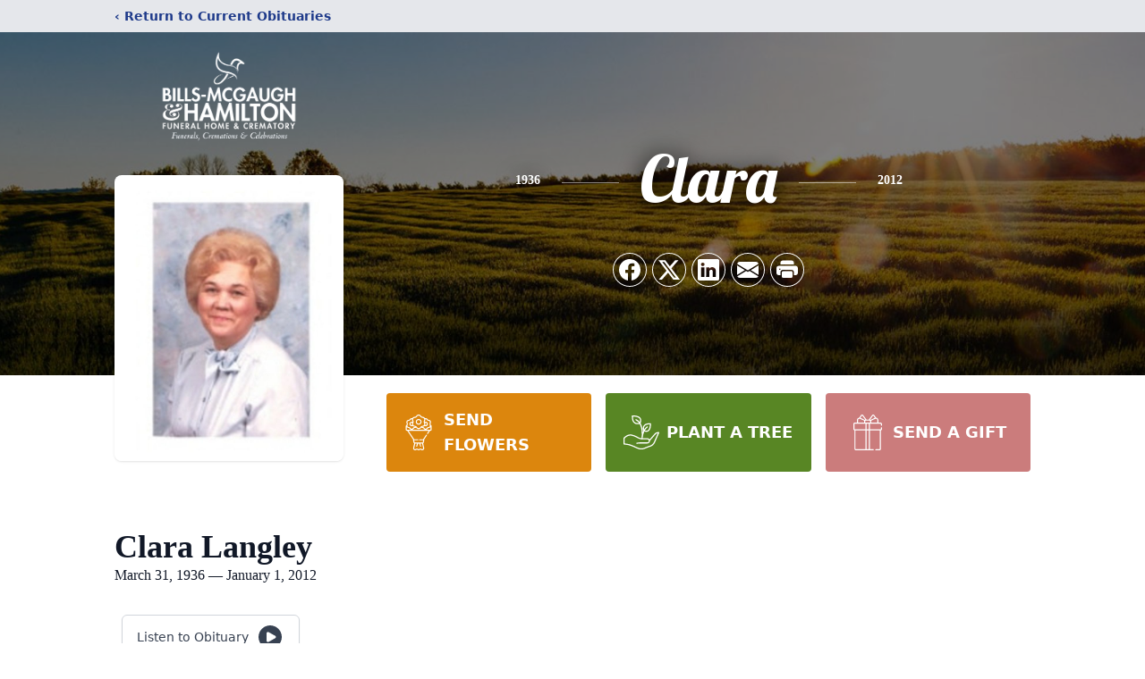

--- FILE ---
content_type: text/html; charset=utf-8
request_url: https://www.google.com/recaptcha/enterprise/anchor?ar=1&k=6Le8umcrAAAAAPBSawAqZ4HMVLT240pg0Iq8Oa5k&co=aHR0cHM6Ly93d3cuYmlsbHNtY2dhdWdoLmNvbTo0NDM.&hl=en&type=image&v=PoyoqOPhxBO7pBk68S4YbpHZ&theme=light&size=invisible&badge=bottomright&anchor-ms=20000&execute-ms=30000&cb=8xz779ruak5c
body_size: 48696
content:
<!DOCTYPE HTML><html dir="ltr" lang="en"><head><meta http-equiv="Content-Type" content="text/html; charset=UTF-8">
<meta http-equiv="X-UA-Compatible" content="IE=edge">
<title>reCAPTCHA</title>
<style type="text/css">
/* cyrillic-ext */
@font-face {
  font-family: 'Roboto';
  font-style: normal;
  font-weight: 400;
  font-stretch: 100%;
  src: url(//fonts.gstatic.com/s/roboto/v48/KFO7CnqEu92Fr1ME7kSn66aGLdTylUAMa3GUBHMdazTgWw.woff2) format('woff2');
  unicode-range: U+0460-052F, U+1C80-1C8A, U+20B4, U+2DE0-2DFF, U+A640-A69F, U+FE2E-FE2F;
}
/* cyrillic */
@font-face {
  font-family: 'Roboto';
  font-style: normal;
  font-weight: 400;
  font-stretch: 100%;
  src: url(//fonts.gstatic.com/s/roboto/v48/KFO7CnqEu92Fr1ME7kSn66aGLdTylUAMa3iUBHMdazTgWw.woff2) format('woff2');
  unicode-range: U+0301, U+0400-045F, U+0490-0491, U+04B0-04B1, U+2116;
}
/* greek-ext */
@font-face {
  font-family: 'Roboto';
  font-style: normal;
  font-weight: 400;
  font-stretch: 100%;
  src: url(//fonts.gstatic.com/s/roboto/v48/KFO7CnqEu92Fr1ME7kSn66aGLdTylUAMa3CUBHMdazTgWw.woff2) format('woff2');
  unicode-range: U+1F00-1FFF;
}
/* greek */
@font-face {
  font-family: 'Roboto';
  font-style: normal;
  font-weight: 400;
  font-stretch: 100%;
  src: url(//fonts.gstatic.com/s/roboto/v48/KFO7CnqEu92Fr1ME7kSn66aGLdTylUAMa3-UBHMdazTgWw.woff2) format('woff2');
  unicode-range: U+0370-0377, U+037A-037F, U+0384-038A, U+038C, U+038E-03A1, U+03A3-03FF;
}
/* math */
@font-face {
  font-family: 'Roboto';
  font-style: normal;
  font-weight: 400;
  font-stretch: 100%;
  src: url(//fonts.gstatic.com/s/roboto/v48/KFO7CnqEu92Fr1ME7kSn66aGLdTylUAMawCUBHMdazTgWw.woff2) format('woff2');
  unicode-range: U+0302-0303, U+0305, U+0307-0308, U+0310, U+0312, U+0315, U+031A, U+0326-0327, U+032C, U+032F-0330, U+0332-0333, U+0338, U+033A, U+0346, U+034D, U+0391-03A1, U+03A3-03A9, U+03B1-03C9, U+03D1, U+03D5-03D6, U+03F0-03F1, U+03F4-03F5, U+2016-2017, U+2034-2038, U+203C, U+2040, U+2043, U+2047, U+2050, U+2057, U+205F, U+2070-2071, U+2074-208E, U+2090-209C, U+20D0-20DC, U+20E1, U+20E5-20EF, U+2100-2112, U+2114-2115, U+2117-2121, U+2123-214F, U+2190, U+2192, U+2194-21AE, U+21B0-21E5, U+21F1-21F2, U+21F4-2211, U+2213-2214, U+2216-22FF, U+2308-230B, U+2310, U+2319, U+231C-2321, U+2336-237A, U+237C, U+2395, U+239B-23B7, U+23D0, U+23DC-23E1, U+2474-2475, U+25AF, U+25B3, U+25B7, U+25BD, U+25C1, U+25CA, U+25CC, U+25FB, U+266D-266F, U+27C0-27FF, U+2900-2AFF, U+2B0E-2B11, U+2B30-2B4C, U+2BFE, U+3030, U+FF5B, U+FF5D, U+1D400-1D7FF, U+1EE00-1EEFF;
}
/* symbols */
@font-face {
  font-family: 'Roboto';
  font-style: normal;
  font-weight: 400;
  font-stretch: 100%;
  src: url(//fonts.gstatic.com/s/roboto/v48/KFO7CnqEu92Fr1ME7kSn66aGLdTylUAMaxKUBHMdazTgWw.woff2) format('woff2');
  unicode-range: U+0001-000C, U+000E-001F, U+007F-009F, U+20DD-20E0, U+20E2-20E4, U+2150-218F, U+2190, U+2192, U+2194-2199, U+21AF, U+21E6-21F0, U+21F3, U+2218-2219, U+2299, U+22C4-22C6, U+2300-243F, U+2440-244A, U+2460-24FF, U+25A0-27BF, U+2800-28FF, U+2921-2922, U+2981, U+29BF, U+29EB, U+2B00-2BFF, U+4DC0-4DFF, U+FFF9-FFFB, U+10140-1018E, U+10190-1019C, U+101A0, U+101D0-101FD, U+102E0-102FB, U+10E60-10E7E, U+1D2C0-1D2D3, U+1D2E0-1D37F, U+1F000-1F0FF, U+1F100-1F1AD, U+1F1E6-1F1FF, U+1F30D-1F30F, U+1F315, U+1F31C, U+1F31E, U+1F320-1F32C, U+1F336, U+1F378, U+1F37D, U+1F382, U+1F393-1F39F, U+1F3A7-1F3A8, U+1F3AC-1F3AF, U+1F3C2, U+1F3C4-1F3C6, U+1F3CA-1F3CE, U+1F3D4-1F3E0, U+1F3ED, U+1F3F1-1F3F3, U+1F3F5-1F3F7, U+1F408, U+1F415, U+1F41F, U+1F426, U+1F43F, U+1F441-1F442, U+1F444, U+1F446-1F449, U+1F44C-1F44E, U+1F453, U+1F46A, U+1F47D, U+1F4A3, U+1F4B0, U+1F4B3, U+1F4B9, U+1F4BB, U+1F4BF, U+1F4C8-1F4CB, U+1F4D6, U+1F4DA, U+1F4DF, U+1F4E3-1F4E6, U+1F4EA-1F4ED, U+1F4F7, U+1F4F9-1F4FB, U+1F4FD-1F4FE, U+1F503, U+1F507-1F50B, U+1F50D, U+1F512-1F513, U+1F53E-1F54A, U+1F54F-1F5FA, U+1F610, U+1F650-1F67F, U+1F687, U+1F68D, U+1F691, U+1F694, U+1F698, U+1F6AD, U+1F6B2, U+1F6B9-1F6BA, U+1F6BC, U+1F6C6-1F6CF, U+1F6D3-1F6D7, U+1F6E0-1F6EA, U+1F6F0-1F6F3, U+1F6F7-1F6FC, U+1F700-1F7FF, U+1F800-1F80B, U+1F810-1F847, U+1F850-1F859, U+1F860-1F887, U+1F890-1F8AD, U+1F8B0-1F8BB, U+1F8C0-1F8C1, U+1F900-1F90B, U+1F93B, U+1F946, U+1F984, U+1F996, U+1F9E9, U+1FA00-1FA6F, U+1FA70-1FA7C, U+1FA80-1FA89, U+1FA8F-1FAC6, U+1FACE-1FADC, U+1FADF-1FAE9, U+1FAF0-1FAF8, U+1FB00-1FBFF;
}
/* vietnamese */
@font-face {
  font-family: 'Roboto';
  font-style: normal;
  font-weight: 400;
  font-stretch: 100%;
  src: url(//fonts.gstatic.com/s/roboto/v48/KFO7CnqEu92Fr1ME7kSn66aGLdTylUAMa3OUBHMdazTgWw.woff2) format('woff2');
  unicode-range: U+0102-0103, U+0110-0111, U+0128-0129, U+0168-0169, U+01A0-01A1, U+01AF-01B0, U+0300-0301, U+0303-0304, U+0308-0309, U+0323, U+0329, U+1EA0-1EF9, U+20AB;
}
/* latin-ext */
@font-face {
  font-family: 'Roboto';
  font-style: normal;
  font-weight: 400;
  font-stretch: 100%;
  src: url(//fonts.gstatic.com/s/roboto/v48/KFO7CnqEu92Fr1ME7kSn66aGLdTylUAMa3KUBHMdazTgWw.woff2) format('woff2');
  unicode-range: U+0100-02BA, U+02BD-02C5, U+02C7-02CC, U+02CE-02D7, U+02DD-02FF, U+0304, U+0308, U+0329, U+1D00-1DBF, U+1E00-1E9F, U+1EF2-1EFF, U+2020, U+20A0-20AB, U+20AD-20C0, U+2113, U+2C60-2C7F, U+A720-A7FF;
}
/* latin */
@font-face {
  font-family: 'Roboto';
  font-style: normal;
  font-weight: 400;
  font-stretch: 100%;
  src: url(//fonts.gstatic.com/s/roboto/v48/KFO7CnqEu92Fr1ME7kSn66aGLdTylUAMa3yUBHMdazQ.woff2) format('woff2');
  unicode-range: U+0000-00FF, U+0131, U+0152-0153, U+02BB-02BC, U+02C6, U+02DA, U+02DC, U+0304, U+0308, U+0329, U+2000-206F, U+20AC, U+2122, U+2191, U+2193, U+2212, U+2215, U+FEFF, U+FFFD;
}
/* cyrillic-ext */
@font-face {
  font-family: 'Roboto';
  font-style: normal;
  font-weight: 500;
  font-stretch: 100%;
  src: url(//fonts.gstatic.com/s/roboto/v48/KFO7CnqEu92Fr1ME7kSn66aGLdTylUAMa3GUBHMdazTgWw.woff2) format('woff2');
  unicode-range: U+0460-052F, U+1C80-1C8A, U+20B4, U+2DE0-2DFF, U+A640-A69F, U+FE2E-FE2F;
}
/* cyrillic */
@font-face {
  font-family: 'Roboto';
  font-style: normal;
  font-weight: 500;
  font-stretch: 100%;
  src: url(//fonts.gstatic.com/s/roboto/v48/KFO7CnqEu92Fr1ME7kSn66aGLdTylUAMa3iUBHMdazTgWw.woff2) format('woff2');
  unicode-range: U+0301, U+0400-045F, U+0490-0491, U+04B0-04B1, U+2116;
}
/* greek-ext */
@font-face {
  font-family: 'Roboto';
  font-style: normal;
  font-weight: 500;
  font-stretch: 100%;
  src: url(//fonts.gstatic.com/s/roboto/v48/KFO7CnqEu92Fr1ME7kSn66aGLdTylUAMa3CUBHMdazTgWw.woff2) format('woff2');
  unicode-range: U+1F00-1FFF;
}
/* greek */
@font-face {
  font-family: 'Roboto';
  font-style: normal;
  font-weight: 500;
  font-stretch: 100%;
  src: url(//fonts.gstatic.com/s/roboto/v48/KFO7CnqEu92Fr1ME7kSn66aGLdTylUAMa3-UBHMdazTgWw.woff2) format('woff2');
  unicode-range: U+0370-0377, U+037A-037F, U+0384-038A, U+038C, U+038E-03A1, U+03A3-03FF;
}
/* math */
@font-face {
  font-family: 'Roboto';
  font-style: normal;
  font-weight: 500;
  font-stretch: 100%;
  src: url(//fonts.gstatic.com/s/roboto/v48/KFO7CnqEu92Fr1ME7kSn66aGLdTylUAMawCUBHMdazTgWw.woff2) format('woff2');
  unicode-range: U+0302-0303, U+0305, U+0307-0308, U+0310, U+0312, U+0315, U+031A, U+0326-0327, U+032C, U+032F-0330, U+0332-0333, U+0338, U+033A, U+0346, U+034D, U+0391-03A1, U+03A3-03A9, U+03B1-03C9, U+03D1, U+03D5-03D6, U+03F0-03F1, U+03F4-03F5, U+2016-2017, U+2034-2038, U+203C, U+2040, U+2043, U+2047, U+2050, U+2057, U+205F, U+2070-2071, U+2074-208E, U+2090-209C, U+20D0-20DC, U+20E1, U+20E5-20EF, U+2100-2112, U+2114-2115, U+2117-2121, U+2123-214F, U+2190, U+2192, U+2194-21AE, U+21B0-21E5, U+21F1-21F2, U+21F4-2211, U+2213-2214, U+2216-22FF, U+2308-230B, U+2310, U+2319, U+231C-2321, U+2336-237A, U+237C, U+2395, U+239B-23B7, U+23D0, U+23DC-23E1, U+2474-2475, U+25AF, U+25B3, U+25B7, U+25BD, U+25C1, U+25CA, U+25CC, U+25FB, U+266D-266F, U+27C0-27FF, U+2900-2AFF, U+2B0E-2B11, U+2B30-2B4C, U+2BFE, U+3030, U+FF5B, U+FF5D, U+1D400-1D7FF, U+1EE00-1EEFF;
}
/* symbols */
@font-face {
  font-family: 'Roboto';
  font-style: normal;
  font-weight: 500;
  font-stretch: 100%;
  src: url(//fonts.gstatic.com/s/roboto/v48/KFO7CnqEu92Fr1ME7kSn66aGLdTylUAMaxKUBHMdazTgWw.woff2) format('woff2');
  unicode-range: U+0001-000C, U+000E-001F, U+007F-009F, U+20DD-20E0, U+20E2-20E4, U+2150-218F, U+2190, U+2192, U+2194-2199, U+21AF, U+21E6-21F0, U+21F3, U+2218-2219, U+2299, U+22C4-22C6, U+2300-243F, U+2440-244A, U+2460-24FF, U+25A0-27BF, U+2800-28FF, U+2921-2922, U+2981, U+29BF, U+29EB, U+2B00-2BFF, U+4DC0-4DFF, U+FFF9-FFFB, U+10140-1018E, U+10190-1019C, U+101A0, U+101D0-101FD, U+102E0-102FB, U+10E60-10E7E, U+1D2C0-1D2D3, U+1D2E0-1D37F, U+1F000-1F0FF, U+1F100-1F1AD, U+1F1E6-1F1FF, U+1F30D-1F30F, U+1F315, U+1F31C, U+1F31E, U+1F320-1F32C, U+1F336, U+1F378, U+1F37D, U+1F382, U+1F393-1F39F, U+1F3A7-1F3A8, U+1F3AC-1F3AF, U+1F3C2, U+1F3C4-1F3C6, U+1F3CA-1F3CE, U+1F3D4-1F3E0, U+1F3ED, U+1F3F1-1F3F3, U+1F3F5-1F3F7, U+1F408, U+1F415, U+1F41F, U+1F426, U+1F43F, U+1F441-1F442, U+1F444, U+1F446-1F449, U+1F44C-1F44E, U+1F453, U+1F46A, U+1F47D, U+1F4A3, U+1F4B0, U+1F4B3, U+1F4B9, U+1F4BB, U+1F4BF, U+1F4C8-1F4CB, U+1F4D6, U+1F4DA, U+1F4DF, U+1F4E3-1F4E6, U+1F4EA-1F4ED, U+1F4F7, U+1F4F9-1F4FB, U+1F4FD-1F4FE, U+1F503, U+1F507-1F50B, U+1F50D, U+1F512-1F513, U+1F53E-1F54A, U+1F54F-1F5FA, U+1F610, U+1F650-1F67F, U+1F687, U+1F68D, U+1F691, U+1F694, U+1F698, U+1F6AD, U+1F6B2, U+1F6B9-1F6BA, U+1F6BC, U+1F6C6-1F6CF, U+1F6D3-1F6D7, U+1F6E0-1F6EA, U+1F6F0-1F6F3, U+1F6F7-1F6FC, U+1F700-1F7FF, U+1F800-1F80B, U+1F810-1F847, U+1F850-1F859, U+1F860-1F887, U+1F890-1F8AD, U+1F8B0-1F8BB, U+1F8C0-1F8C1, U+1F900-1F90B, U+1F93B, U+1F946, U+1F984, U+1F996, U+1F9E9, U+1FA00-1FA6F, U+1FA70-1FA7C, U+1FA80-1FA89, U+1FA8F-1FAC6, U+1FACE-1FADC, U+1FADF-1FAE9, U+1FAF0-1FAF8, U+1FB00-1FBFF;
}
/* vietnamese */
@font-face {
  font-family: 'Roboto';
  font-style: normal;
  font-weight: 500;
  font-stretch: 100%;
  src: url(//fonts.gstatic.com/s/roboto/v48/KFO7CnqEu92Fr1ME7kSn66aGLdTylUAMa3OUBHMdazTgWw.woff2) format('woff2');
  unicode-range: U+0102-0103, U+0110-0111, U+0128-0129, U+0168-0169, U+01A0-01A1, U+01AF-01B0, U+0300-0301, U+0303-0304, U+0308-0309, U+0323, U+0329, U+1EA0-1EF9, U+20AB;
}
/* latin-ext */
@font-face {
  font-family: 'Roboto';
  font-style: normal;
  font-weight: 500;
  font-stretch: 100%;
  src: url(//fonts.gstatic.com/s/roboto/v48/KFO7CnqEu92Fr1ME7kSn66aGLdTylUAMa3KUBHMdazTgWw.woff2) format('woff2');
  unicode-range: U+0100-02BA, U+02BD-02C5, U+02C7-02CC, U+02CE-02D7, U+02DD-02FF, U+0304, U+0308, U+0329, U+1D00-1DBF, U+1E00-1E9F, U+1EF2-1EFF, U+2020, U+20A0-20AB, U+20AD-20C0, U+2113, U+2C60-2C7F, U+A720-A7FF;
}
/* latin */
@font-face {
  font-family: 'Roboto';
  font-style: normal;
  font-weight: 500;
  font-stretch: 100%;
  src: url(//fonts.gstatic.com/s/roboto/v48/KFO7CnqEu92Fr1ME7kSn66aGLdTylUAMa3yUBHMdazQ.woff2) format('woff2');
  unicode-range: U+0000-00FF, U+0131, U+0152-0153, U+02BB-02BC, U+02C6, U+02DA, U+02DC, U+0304, U+0308, U+0329, U+2000-206F, U+20AC, U+2122, U+2191, U+2193, U+2212, U+2215, U+FEFF, U+FFFD;
}
/* cyrillic-ext */
@font-face {
  font-family: 'Roboto';
  font-style: normal;
  font-weight: 900;
  font-stretch: 100%;
  src: url(//fonts.gstatic.com/s/roboto/v48/KFO7CnqEu92Fr1ME7kSn66aGLdTylUAMa3GUBHMdazTgWw.woff2) format('woff2');
  unicode-range: U+0460-052F, U+1C80-1C8A, U+20B4, U+2DE0-2DFF, U+A640-A69F, U+FE2E-FE2F;
}
/* cyrillic */
@font-face {
  font-family: 'Roboto';
  font-style: normal;
  font-weight: 900;
  font-stretch: 100%;
  src: url(//fonts.gstatic.com/s/roboto/v48/KFO7CnqEu92Fr1ME7kSn66aGLdTylUAMa3iUBHMdazTgWw.woff2) format('woff2');
  unicode-range: U+0301, U+0400-045F, U+0490-0491, U+04B0-04B1, U+2116;
}
/* greek-ext */
@font-face {
  font-family: 'Roboto';
  font-style: normal;
  font-weight: 900;
  font-stretch: 100%;
  src: url(//fonts.gstatic.com/s/roboto/v48/KFO7CnqEu92Fr1ME7kSn66aGLdTylUAMa3CUBHMdazTgWw.woff2) format('woff2');
  unicode-range: U+1F00-1FFF;
}
/* greek */
@font-face {
  font-family: 'Roboto';
  font-style: normal;
  font-weight: 900;
  font-stretch: 100%;
  src: url(//fonts.gstatic.com/s/roboto/v48/KFO7CnqEu92Fr1ME7kSn66aGLdTylUAMa3-UBHMdazTgWw.woff2) format('woff2');
  unicode-range: U+0370-0377, U+037A-037F, U+0384-038A, U+038C, U+038E-03A1, U+03A3-03FF;
}
/* math */
@font-face {
  font-family: 'Roboto';
  font-style: normal;
  font-weight: 900;
  font-stretch: 100%;
  src: url(//fonts.gstatic.com/s/roboto/v48/KFO7CnqEu92Fr1ME7kSn66aGLdTylUAMawCUBHMdazTgWw.woff2) format('woff2');
  unicode-range: U+0302-0303, U+0305, U+0307-0308, U+0310, U+0312, U+0315, U+031A, U+0326-0327, U+032C, U+032F-0330, U+0332-0333, U+0338, U+033A, U+0346, U+034D, U+0391-03A1, U+03A3-03A9, U+03B1-03C9, U+03D1, U+03D5-03D6, U+03F0-03F1, U+03F4-03F5, U+2016-2017, U+2034-2038, U+203C, U+2040, U+2043, U+2047, U+2050, U+2057, U+205F, U+2070-2071, U+2074-208E, U+2090-209C, U+20D0-20DC, U+20E1, U+20E5-20EF, U+2100-2112, U+2114-2115, U+2117-2121, U+2123-214F, U+2190, U+2192, U+2194-21AE, U+21B0-21E5, U+21F1-21F2, U+21F4-2211, U+2213-2214, U+2216-22FF, U+2308-230B, U+2310, U+2319, U+231C-2321, U+2336-237A, U+237C, U+2395, U+239B-23B7, U+23D0, U+23DC-23E1, U+2474-2475, U+25AF, U+25B3, U+25B7, U+25BD, U+25C1, U+25CA, U+25CC, U+25FB, U+266D-266F, U+27C0-27FF, U+2900-2AFF, U+2B0E-2B11, U+2B30-2B4C, U+2BFE, U+3030, U+FF5B, U+FF5D, U+1D400-1D7FF, U+1EE00-1EEFF;
}
/* symbols */
@font-face {
  font-family: 'Roboto';
  font-style: normal;
  font-weight: 900;
  font-stretch: 100%;
  src: url(//fonts.gstatic.com/s/roboto/v48/KFO7CnqEu92Fr1ME7kSn66aGLdTylUAMaxKUBHMdazTgWw.woff2) format('woff2');
  unicode-range: U+0001-000C, U+000E-001F, U+007F-009F, U+20DD-20E0, U+20E2-20E4, U+2150-218F, U+2190, U+2192, U+2194-2199, U+21AF, U+21E6-21F0, U+21F3, U+2218-2219, U+2299, U+22C4-22C6, U+2300-243F, U+2440-244A, U+2460-24FF, U+25A0-27BF, U+2800-28FF, U+2921-2922, U+2981, U+29BF, U+29EB, U+2B00-2BFF, U+4DC0-4DFF, U+FFF9-FFFB, U+10140-1018E, U+10190-1019C, U+101A0, U+101D0-101FD, U+102E0-102FB, U+10E60-10E7E, U+1D2C0-1D2D3, U+1D2E0-1D37F, U+1F000-1F0FF, U+1F100-1F1AD, U+1F1E6-1F1FF, U+1F30D-1F30F, U+1F315, U+1F31C, U+1F31E, U+1F320-1F32C, U+1F336, U+1F378, U+1F37D, U+1F382, U+1F393-1F39F, U+1F3A7-1F3A8, U+1F3AC-1F3AF, U+1F3C2, U+1F3C4-1F3C6, U+1F3CA-1F3CE, U+1F3D4-1F3E0, U+1F3ED, U+1F3F1-1F3F3, U+1F3F5-1F3F7, U+1F408, U+1F415, U+1F41F, U+1F426, U+1F43F, U+1F441-1F442, U+1F444, U+1F446-1F449, U+1F44C-1F44E, U+1F453, U+1F46A, U+1F47D, U+1F4A3, U+1F4B0, U+1F4B3, U+1F4B9, U+1F4BB, U+1F4BF, U+1F4C8-1F4CB, U+1F4D6, U+1F4DA, U+1F4DF, U+1F4E3-1F4E6, U+1F4EA-1F4ED, U+1F4F7, U+1F4F9-1F4FB, U+1F4FD-1F4FE, U+1F503, U+1F507-1F50B, U+1F50D, U+1F512-1F513, U+1F53E-1F54A, U+1F54F-1F5FA, U+1F610, U+1F650-1F67F, U+1F687, U+1F68D, U+1F691, U+1F694, U+1F698, U+1F6AD, U+1F6B2, U+1F6B9-1F6BA, U+1F6BC, U+1F6C6-1F6CF, U+1F6D3-1F6D7, U+1F6E0-1F6EA, U+1F6F0-1F6F3, U+1F6F7-1F6FC, U+1F700-1F7FF, U+1F800-1F80B, U+1F810-1F847, U+1F850-1F859, U+1F860-1F887, U+1F890-1F8AD, U+1F8B0-1F8BB, U+1F8C0-1F8C1, U+1F900-1F90B, U+1F93B, U+1F946, U+1F984, U+1F996, U+1F9E9, U+1FA00-1FA6F, U+1FA70-1FA7C, U+1FA80-1FA89, U+1FA8F-1FAC6, U+1FACE-1FADC, U+1FADF-1FAE9, U+1FAF0-1FAF8, U+1FB00-1FBFF;
}
/* vietnamese */
@font-face {
  font-family: 'Roboto';
  font-style: normal;
  font-weight: 900;
  font-stretch: 100%;
  src: url(//fonts.gstatic.com/s/roboto/v48/KFO7CnqEu92Fr1ME7kSn66aGLdTylUAMa3OUBHMdazTgWw.woff2) format('woff2');
  unicode-range: U+0102-0103, U+0110-0111, U+0128-0129, U+0168-0169, U+01A0-01A1, U+01AF-01B0, U+0300-0301, U+0303-0304, U+0308-0309, U+0323, U+0329, U+1EA0-1EF9, U+20AB;
}
/* latin-ext */
@font-face {
  font-family: 'Roboto';
  font-style: normal;
  font-weight: 900;
  font-stretch: 100%;
  src: url(//fonts.gstatic.com/s/roboto/v48/KFO7CnqEu92Fr1ME7kSn66aGLdTylUAMa3KUBHMdazTgWw.woff2) format('woff2');
  unicode-range: U+0100-02BA, U+02BD-02C5, U+02C7-02CC, U+02CE-02D7, U+02DD-02FF, U+0304, U+0308, U+0329, U+1D00-1DBF, U+1E00-1E9F, U+1EF2-1EFF, U+2020, U+20A0-20AB, U+20AD-20C0, U+2113, U+2C60-2C7F, U+A720-A7FF;
}
/* latin */
@font-face {
  font-family: 'Roboto';
  font-style: normal;
  font-weight: 900;
  font-stretch: 100%;
  src: url(//fonts.gstatic.com/s/roboto/v48/KFO7CnqEu92Fr1ME7kSn66aGLdTylUAMa3yUBHMdazQ.woff2) format('woff2');
  unicode-range: U+0000-00FF, U+0131, U+0152-0153, U+02BB-02BC, U+02C6, U+02DA, U+02DC, U+0304, U+0308, U+0329, U+2000-206F, U+20AC, U+2122, U+2191, U+2193, U+2212, U+2215, U+FEFF, U+FFFD;
}

</style>
<link rel="stylesheet" type="text/css" href="https://www.gstatic.com/recaptcha/releases/PoyoqOPhxBO7pBk68S4YbpHZ/styles__ltr.css">
<script nonce="M7_h-fQPdRSbP-BRQMl0KQ" type="text/javascript">window['__recaptcha_api'] = 'https://www.google.com/recaptcha/enterprise/';</script>
<script type="text/javascript" src="https://www.gstatic.com/recaptcha/releases/PoyoqOPhxBO7pBk68S4YbpHZ/recaptcha__en.js" nonce="M7_h-fQPdRSbP-BRQMl0KQ">
      
    </script></head>
<body><div id="rc-anchor-alert" class="rc-anchor-alert"></div>
<input type="hidden" id="recaptcha-token" value="[base64]">
<script type="text/javascript" nonce="M7_h-fQPdRSbP-BRQMl0KQ">
      recaptcha.anchor.Main.init("[\x22ainput\x22,[\x22bgdata\x22,\x22\x22,\[base64]/[base64]/[base64]/bmV3IHJbeF0oY1swXSk6RT09Mj9uZXcgclt4XShjWzBdLGNbMV0pOkU9PTM/bmV3IHJbeF0oY1swXSxjWzFdLGNbMl0pOkU9PTQ/[base64]/[base64]/[base64]/[base64]/[base64]/[base64]/[base64]/[base64]\x22,\[base64]\x22,\[base64]/CtMK6w6d1w5gyB8O0wqpZw7bDj2XCh8KjfMK7w7nCkcK5KcK6wprCg8O4QMOYZ8Kyw4jDkMOwwo0iw5ccwq/Dpn0GwrjCnQTDkcK/wqJYw7XChsOSXXvCssOxGS/DrWvCq8K5PDPCgMOPw6/DrlQ9wpxvw7FhIsK1AGhvfiU4w41jwrPDvQU/QcO0EsKNe8O/w4/[base64]/w7tBw7BKOA8pw4zDiMKaW8OAXMK8woJpwrnDgkvDksKuFSbDpwzCosOuw6VhGyrDg0NJwp4Rw6UUNFzDosOOw4h/InvCtMK/QAjDjFwYwpnCqiLCp3PDpAsowqjDkwvDrCZXEGhbw5zCjC/Co8KTaQNjQsOVDWPCjcO/w6XDjibCncKmeFNPw6JxwplLXRDCnjHDncOAw647w6bCsBHDgAhCwq3Dgwl/BHgwwrQvworDoMOIw6k2w5d7W8OMekYIPQJhaGnCu8Kkw6oPwoI0w47DhsOnCMKqb8KeOk/Cu2HDkMOlfw0zKXxew4REBW7Dq8KcQ8K/wojDt0rCncKNwpnDkcKDwprDnz7CicKQQEzDicK7wo7DsMKww4fDncOrNjjCum7DhMOAw4vCj8OZeMKow4DDu08EPBMpcsO2f2lWDcO4PMONFEtMwozCs8OySsKlQUoxwrbDgEM/woMCCsKNwr7Cu30iw7M6AMKMw4HCucOMw63CjMKPAsKMaQZEKBPDpsO7w4EUwo9jcl0zw6rDmVTDgsK+w7bCvsO0wqjCtMOIwokAasKBRg/CukrDhMOXwrhaBcKvG1zCtCfDuMOBw5jDmsKhXSfCh8KqBT3Crn0ZRMOAwpXDs8KRw5o+KVdbTWfCtsKMw6k4QsOzO0PDtsKrSWjCscO5w4NmVsKJJcKsY8KOBMKRwrRPwq3Cuh4LwplRw6vDkRpUwrzCvkANwrrDolpqFsOfwpR/wqbDu37Cp2wuwpLCiMOnw53CtcKlw5JxM0tUZF7CojJff8KqY23DrcK1TS9aQcODwosxARsOKsO/[base64]/Cp8OLw4YATsOFEj8bJcOrw6rDocOXw7XCuXZ+w4hOwr/[base64]/FALCtgfCjMKzw7/DmsOBw47CmMO/NcKcwpbDoBbDrRXDnUoywoDDrMKvaMK9CMOUP3sfw7kdw7o8MhHDhhR6w6zCiTHDnWJHwoDDjzLCtkULw7DDoCYLw6JLwqnCvgPCvDw3w5HCmHllE3B3d2XDiSItH8OkVgTDucOuWcOxw4J9EsOswrPCjcOewrfCuxXCmCsJPSA3JFIlwrbDgw1UTynCu2t5wo/CqMOkwqxEG8OmwovDknUtHMKQGjDCtF3CsUJ3wrvCgMK6Pzpvw4PDhRHDp8OIMcK/w50Nwrc/w7YGTcOdRMKgw5jDnMK0EGpVw5PDgsONw5ISbMKgw4PCohnCmMO0w48+w6rDjsK6woPCtcKGw43DtsKIw6V8w7rDisOLb04tScKVwpnDhMOAw4YjABcLwqNAekvClz7DhMO9w7LClcKBfsKJbiHDuFsjwrAlw4JjwqnCphLDk8OVYhjDpkTDjcKewr/[base64]/[base64]/Cv3Zfw48OLxsvwpsWw5HDjcOMwpPDicKxw4IHwqdTDW/DrMKnwqHDjUjCvMOQR8KKw6TCu8KoYcKWEMOhDCnDvcOsVHTDnsK3GcOVcmPCtsOwbsKGw7RlQ8KOw6XCgS5+wpE0PTMEwoDCs0HDl8Oqw67DpMKlSilJw5bDrsOpwobCpHXCmi4EwrR3UMOYb8OQwoLCoMKFwr/[base64]/fwnDuBR9w5/DjcKfw5zDph9Zw6rDksKmT8KQaQ1CSQLDh1dSfsKiwonCpEoWcl5WYy/[base64]/DucOPCnDDsAfDs2DDjFrDs0/Ch3/ClQ/CocKwRMKrI8KGMMKMRhzCs0RewpbCsmQoNG0VKR7Dq1jCqznCjcKoTFxOwodqwqh3w6/DvsKfXGYOwrbCh8KBwr3DrMK3w6jDiMOfXW3CgHs+FcKTwrPDinQUw7RxaWnDrAV2w6TDlcKqbRPCq8KPTMOyw7jDlzs4MsOYwr/CiSZiH8OXw6wuw4tOwqvDtxLDryEHKsObw6kCwrQkw44QWsOwdCrDkMOow6kNSsO2VMOTeG3DjcK2FwYMw5g3w7XCksKwVHHCmMKWQ8K2fcKrPsOSWMKdMsOZwo/CvRNGwrNaRcOsEcKRw5oCw6N8IsKgdMKsYMKsJsKQw6N6AXPCtnPDicOPwp/[base64]/Dm8KHwqRJwq1JwqIxe8OAw4h3wrPCjjxZLEHDmsO4w6R/ZRU1wobDgjDCucO8woUyw6TDuBXDnQ99FRXDmFLCojgpN1nDoyzCk8OAwqPCgcKKw4NURsO/asOrw6fDux3Cu0jCrzjDhj/DhHfCpsOyw7pAw5Jsw7ZTOiTCicOgw4PDuMKqw6PCjlfDq8Kmw5NcFgMywr4Hw4sOSR/[base64]/LMKiQFHCvWHDoEbCuMK6UcOGw7HCo8KNW8OXdVzDlcOlwrt/w54+TcOTwr7DjR3CmcKmRg9+wpI9wr3CkBDDkjrCtzwdwpUXITPClcK+worDkMKmZ8OKwpTCgDfDmAR7PhrCjBV3Q2V+wpHCvMOZKsKmw4U/w4zChmXCiMObAUjCl8OtwovCuFovwotFwrHDpTDDq8O1wpFaw74KC13DlQvDjcKIw4stw6bChsODworDlsKDFCg+wpvDuj1uJjbCosK9D8OjI8KswrcJGMK0OcOOwqIELFhJHQJ2wqXDrWDCo3kMEsKhd2/[base64]/DnW9UTMOww6zCq8KFw6w1AcKuI8OdasOHw5DCrhtsAsOdw4/DqV7DvMOKTAQiwrvDozY+HMOgUhzCsMKbw6MUwoxHwrXDtQVRw4jDnsOrw5zDkklrwrfDpMOABWpowonCusOQfsKAwopLW3d4w7kCwrvDkWkuw5DChml1YSHCsQPDnifDncKlLcOtw50YbiLChz/DkAPCmj3CvEE0wohIwrttw7nCqCLDvBXCnMOWTlzChFfDncKWJcKSIB5fEXzDr20rwpfCnMKZw73CtsOOw6bDrSXCrG7DlzTDoTvDjsOffMKlw4l1wrBhKkR1woLDlTxNw6VxN0hiwpZfM8KFDynCv3tmwpgHWsKVAsKqwpg/w6/[base64]/[base64]/[base64]/CqMOrA8OUVsOgw4TDpcKsUCp3THvDj08EOcOITMKxbk0MVFAwwrpEwqTClcK0RjguCsKEwqvDhMOccsO6woDDisK7GUfDg2NRw6AxKklCw4h2w7zDi8KFIcKhUysLd8Kdw4ASO3Fvd1rCkMO+w7cYw6rDpCbDnVYBLGYjwrYZw7/CscOnwq0xw5bCukvCqMKkMMK+w5nCi8OQRkTCpB3CpsOqw693UhxEw5kOw7Asw6/[base64]/[base64]/DqmnCm0nClMKBJcKkJikVw7fCpMKkwojCjwx/[base64]/wqYcw5DCjcKeE3bDuMKHJRnChcKxMC3CoyHCtcOaYxTCsyHCh8Kswp5gGcODBMKeCcKCWgbDoMOyYcOjPMONf8K4wr7Dl8KNAw5qw4vCi8KYJWPCgMO9McKPC8OOwrBCwqVvYsKNw5bDs8OpYcOsPhTCnUXCmsObwrQOwqJww7xdw7rCnHTDmVDChT/CiDDDicOSUMORwrjCq8OtwrjDu8Ocw77DoxYkNMO+dn/[base64]/CqMKzcMOuWEQvCmLCq8OocMOcA8KfwrEAV8OrwopCGsK/woEbMxosKXUFbEc0U8KjFlfCqxzCkgsMw6QFwpHCl8ORM0wowod1ZsKxwoHCoMKZw7bDk8Oyw7fDl8OQBcKiw7otwpXClhfDnsKnPMKLbMK+QV3DvFtzwqY3TsOIw7LDhBBSw7gTbMKFUh7DqcOHwp0RwqfCpjMMw7zCkgB4woTDr2Epw4Mhwr0/[base64]/[base64]/DoQZpw4MBw77DkSnDrGTDoMKXw43CrwvDgMKJwqnDssOwwrpDwrLDmi8eeXRkwp9OQcKMasKXMsOpwo4mYCPCviDDlyvDqMOWCG/DlsOnwpbClylFw5PCucOTRRjDgVIVWMKSbFzDuWI1NWx1E8O4GRwxa1vDqXbCtmzDr8KQwqDDlcO4bMKdMVfDi8OwbHJrQcKqw55mRQLDjWUfPMKWw5/CoMOaScOuwpjChCXDssKyw7gywonCvwLDqMO0w4hiwpgBwpjDpsOpHcKKw696wqfDiQ/DnxJ/[base64]/XC09w7hww5/CmsKZTjMQwpnCok46WMKxw73CqsOjw7UaYU/Cg8KOScODQB/DkHvDhGTCuMKdD2rDnwHCqW/DtcKDwojCiFwmDTAcSCIJVMKkZsKWw7jCsGbDlmEIw57Dk0d+Pn7DuSPDiMKbwobCtWkSWsOcwrEDw698wqHDrMKgw4wGScOBJCodwoNqwprCisKOanNxYgdAw7VzwrxYwoDClU3DsMKywrUif8KWwrPCuBLCty/DlMKrXDTDrwZ5J27DksOYYQc9eyvDn8OFSjVGTMK5w5ZoHcOIw5rCiwvDiWl6w7pgH0d/wow3Qn/DiVbCkjfCpMOtw4DCgzEdNELDq1A4w4bCgsOYej12Ah/CtyZNL8OrwpLCmQDDtzHDi8O5w63DoQ/[base64]/CmMKVXMKXw6l7worCqERrL8OZw4LDqkPDgwPDvMKyw7RVwqlCAH1nwoPDhsKUw7zChBxZwpPDj8ONwqoAfG90w7TDiwPCuy9DwrjDlB7DoS5Hw4TDryjCoUQxw67Cjz/ChMOyBMKjcsK3w7TCsD/Cn8KMLsOuSy1HwqTDlUbCu8KCwozDhcKdOsOFwqDDi1t+BsK4w7rDu8KCW8KNw7rCqMOgEMKPwrdjw694cy0xQMKMAcKxwrBdwrkWwqZ8Z1dHBmLDpBDCpsKbw5EZwrQVwoDDoWx/IGjDllorMsOYHANrWcKgYcKLwr7CgsK1w7rDnkgLScOdwq7DrMOtfRLCgjYWw5/DlcO9McKzCxISw6fDvhkcVHQGw7gpwqYKLcKJScKcRQrClsOdbV7DjMOzAkjDt8OhOAEMPxkNJcKMwrRXT3lrwqhbCQHCjU0sInhdfnFVUTrDq8OUwoXDnsOlVMOdOmjCtBnDvMK/[base64]/[base64]/[base64]/[base64]/DkcOFwroUeXvCknHDljsNwr4ow7zClcKOTm/DhMKwFmXDnMObRMKdHQ3Ckxh5w791wqrCrhwoFMKSFjI3wpclV8Kbwo/DrhnCiF7DmCTCnsOAwrXDp8KcfcOxYVgew7hye2pDYMO+fHvDvsKZTMKPw7MfFQnDmzEpY3vDhsKQw4J9TcKPZWtWw4kEwrcPw6pCwqHCkFDClcKtJFcQS8OZXMOQRsKAaWJXwqfCj1wnw7kGajLCp8OpwocxenFRw5J7wqbCgMO3fMKTOHVpdjnCgsOGTcO/[base64]/[base64]/DhsKcFT1yU3k0w6jCgz0Sw5PCrMObw7TCicOUDCnCiHB2RXsYw4/DncK6fzVNwo/CvsKNAEMnfcKNFi9Ywr0hwqVPA8Oqw4NjwobCvjPCtsOzPcOhIlk4BW0NU8Ozw74fZcK/[base64]/wrceNDbDksKaNmvCqcOBacK0c8O5w4zCnsK9w68qw7AQwrcWUcKxLsKFw4zCs8KJwpYmL8Kbw552wrjCmMOON8OEwqtswo5NUlFHWSMFwqHDtsK/[base64]/[base64]/FMOjMDfDswDCvMKaDsO9PcKowonDnMO+NMKyw4tKOsKpDk7Ctnw9w6YdB8O/B8KmL2ovw6gMG8KTEHfDrMK9CQ/DvcKEDsO/dlHCglsvRCfCnTnDvHpdHcOhcmldw7/Dvg7CvcODwoAZw6FvwqPCmcOSw7x4M1vDhMOKw7fDlWHDqMOwTsOawqzCimbCqH3CjMOfw43DtWJ8DMKnI3rCuBXDtsOEw7fCvhYIZEvClXTDn8OmDcOowrjDvD3Dv2/CmAZIw6nCmMKzSErCpCEmSQDDgMOreMKpDHvDiWTDlsKaf8O1A8O8w7TDiEc0w67DkcKwVQcxw4fDmiLDqWldwodYwq/[base64]/DsS3CosKDIUYKdgjDs1Mqa8K2OyQTJcKfEsOxYUc4QwNbfsOmw50mw60rwrjDh8KPY8O0w4I0wp/Dhnp6w6JjYcKXwogAT1IYw4QKeMOGw7lsPcKUwojDtsOKw7MjwpcywoRjVGgcLsOYwqokQsKhwpHDvsOaw7VfJsO+Lz4jwrYXSMKTw7bDqgsPwp/DqWoKwqcywrLDtMO3wqLCgMO0w4/[base64]/DlC/Chj/Cr0sRwqhVw75YwqJyN2BARmdGEMOYPMOxwr8Ow7vDsFpHOBsCwoTCr8O+ZMKEBUMHw7vDqMKdw67DsMOLwqkSw6TDjcOdL8KQw7bCiMODNT84woDDl3TClB/[base64]/DnWXCqsKMHicjecK4asKLwo3DqMK5UsOyVyVpBhUjwqLCt07ChMOlwrDCrMO4V8KhEFPCvjFCwpbCq8OpwqjDhsKIOzrCj1g1wojDs8KZw6ZtJD/CmHEpw6xgw6TCqw1NBcOyUzvDtMKRwrhddDJ+d8OPw44Kw4nCj8OSwrkjwr/CnSIpw7ZYLcOuVsOcwpdMwqzDs8KxwojCukRpCyjDnnJdM8OKw7XDhUMFC8O+U8KQwq3CgUNyKB3DhMKVCTzCpxB/N8OPw4/DqMKNdhXDrXvCmcKfNsO1I1bDvMOFAsOIwpjDuylLwrjCv8OYSsKUfcKNworCpjV3aw3DkiTCuSsow5UHw4/Dp8KZDMOfOMKHwpl1eWVxw7/CgsKcw5TChsO4wrEiOjdGIMOvdMKwwoNSLD05wo8kw5/Ch8Odwo0VwrDDjyFYwr7Cm1k9w4/DscOrLVjDlcOuwoVKw7HDpynCnXvDlcK4w6pHwojCvGXDksOuwogWUsOKCHXDu8KRw5NqMMKfHsKIwp1Aw4kIOcKdwoM2w59dFBzCjCQLwpF7ZAvDljpdAyzDnD7Cn040wq8Ew6jDnElJR8O3RcK0QxnCu8OZwpfCg0khwo3DtMOuDsObMMKHUHc/wofDnMKiN8KXw6gJwqcQw7vDlxXCvlMJbFE+ccO6w6UOE8Oaw63CrMKmw4M7RQViwpHDnFzCosKWQApkIkHCmCTDiCcjVw8qw6XDgTYDRMOVG8OsNBzCnMOww7PDoA7DlcO9DFPDocKfwqJ/w5ItYCMMbyfDqsKpOMOceXx2NMO+wqFrw5TDpArDo0MgwrbCmsOoGsOhPVPDogtaw6VywrPDpsKPfkjCgV5iFsO1w7/DssOXZcOcw7TCgHnDqBExFcKpMH1rZcK4S8KWwqgbw58NwpXCtsK3w5zCuSsBw6TCvg95EcOXw7llK8KMF3gBeMOWw4DDucOiw7DCqVzCm8Otwo/Dl1LCuFjDskfCjMKtZhPCuCvDjgvCrQRpwr8sw5NjwrXDkiEzw7nCpWd3w5PDpjLCo2/ChTzDlMKNw4Ypw4zCs8KTCDDDvnrDkTVvIFzDnsOxwpjCv8OwGcKsw6sXwp/DmhgHwoPCvGVzWcKSw4vCrMK1GcKQw4cuw5/[base64]/wpPClMOrRWARwrodwrvDqcKBRsO0wo1LwrDDt8KqwosEdV/CtsKKWcO+PsOtcm9/w6d0MVl/[base64]/[base64]/Snprw7rCl8KFY17Cp3HCvsKdBGvDl8Oyax0mHcKZw5HCoztBw4PDocKLw4bCr3AoV8K0Vx0FLAUsw5QUQHx1W8K3w4tgB1NTekXDscKgw7fCm8KEw6RlYTAcwo/CtArDgxnDi8O7wqQ/CsORH3oZw6EAOMOdwqwdRcO4w70Iw67DhnzDjcKFNsOYTsOEQcKqTsKOG8OBwrM1LA/DjXbDjQkMwpxzwoM4LQgXNMKFe8OhP8OOUMOMUcOTwo7CsQ/[base64]/woUkflJiJsO/Ol8bE2TCk8K0D8KVwpLDsMOQw5PDjC0OL8KuwrLDphVgJcO5woB+LXnDkx1yfhgWw6/DlsKowrrDmwrCqiVTOsKGAm8awp7DpkVrwrDDmUDCrnRMwoPCoDcYEjrDu2gywqDDhFTCsMKmwoB/XsK/wqZ/CB/Djz3DpWd5I8Khw5UvAcKpBg9LKTF+LzfCjXd3NMOdO8OMwoIwAmgMwr0cwo3DpXpZVsORccKsXgjDgCpoWsOjw47CgMOsAcOEw598w6HDtgEPO0kEGMOUOFfCusOqw48NPsO+wro5U1MVw6XDksOWwo/DsMKAKMKPw453ccKfwq7DrBHCocKmMcKYw4chw4nCliUpQQfCk8KVOmNBOMO+KBVMOhDDgAvDicO/w5/Cryg4PCEdNibDgMOHYcOzbxYZw4wFNsKfwqpeFsOJRMO2w5wbRyRzwobCg8OJagrCq8Kow4NWw4HDt8KZw4nDkWHDssOBwoJDLMK8akDCncObw53CnAxcX8O5w5phw4TDqAtPwo/DlcKlw7XCncO0w6UAwpjCuMO+w5wxMF1EUU0cSyDClRdxRVMkdw8kwp4rwp1fcMOhwpwqNj3CocOVMcKjw7Qrw58swrrCqMKNeXZvJmDCi1NHwrPCjhshw73ChsOZYMK2d0fDpsKJO2/Dj2J1d2jDq8OGw4UbXMKow5kbw79Fwolfw7rCuMKBWsOcwpcVw4AJGcOzHMOSwrnDu8K1JDVkw47Cjl0DXHUkU8KQZgJfwpjDgAXChFpjE8KUesOlMSDCn1HCiMOCwpbDksK8wrwCFADCsQl5woo6bxAFIsKHZUN2B1PCkCp0R1JAd39/BnkFLEnDjBwQe8Kuw6FUwrTDp8OxFMOMwqQTw7pcTHbCiMOHwrxCHD/CnzBtwr7DmcKBFcONw5B2D8KBwoTDv8OvwqLDsjDCgcObw4lddE7DrsK+QsKhKMKoSQpPHT1CHDXCp8Kvw4bCpwzDosKywrpjQMOowrZDLcKZe8OqF8KgCnzDogTDrMKdMHXDrMOwFRc5CcKRbE0YU8OIRXzDhcK/w7ZNw5jDl8Okw6YXwqI/wqfDnFfDtTzCtsK0NsKCGzHCu8OPLHvCt8Khd8Kdw6k+w55ndGsDw4UGOQrCo8Omw4zDv39Gwq9+QsKqP8OMFcKlwo4LJHlfw5rCnMKmLcK+w5PCr8O4JWN/ZcKow5vDlcKVw7vDnsOiTE7Cs8O3wqvCtnTDuinDpRQaVH7Dj8O3woBDIsKDw7hFL8O0HsOvw745UWXCry/CvHrDpGvDuMOaAy7DvAoww5XDrXDCn8O/HGxtw7bCv8ODw4wqw6F4Jl9ZVCFbAMKQw5FAw5gww5bCpCxMw4Abw7RrwqhNwpHDjsKdIsOPF1x4BsO4wqYMbcKYw4HDhsKqw6NwEsKcw6lCJnNIccOfN17CoMK/w7Ngw6BJwoHDusKtWMOddlfDucK+wq8ICMK/QRoBRcKKAFUmBGV5KcKxWFrCsSrCpzooEgHCkDUAw7Z3wp4dworCncKtwonCg8KoecKGGmzDrRXDmAQkOcK2ecKJay0+w4LDoipYccK0w7k3wqgOwqFrwqtSw5fDv8OYYsKNWMO4Pk4hw7c6w48TwqfDkHw/[base64]/CjnzDvWkJGsKzPzIPw5tEFjlzAsOBw4/CmcKUf8Oww7fDhlQWwoB8wqTClDnDqcOdwqJGwozDpxzDoTPDumFoVMOOIk7CkCnDnR/[base64]/AVwWYMKswrpsOcOEFsKIRTwZw7PDm8Kfw7ZYGWHCkDDCgMKqOh1zXMK+OzDCrULCk0FYT243w5XCpcKBwrTChGHDlMOtwo8kCcOnw6PCmXjDisOMdMOYw6lFAMK/wofCoEvDoBzDicK6wqDCg0bDp8KeTsK+wrfCmm43KMK3wpp9MsOzfSpMacKnw7cnwp5pw6LDs1U8woHDpFpuRUAdBsKBBwAeHUbDm3RKTTN6ITUyZzvDvRDCqwHCpBrDrsK4ZRTDpH7DtX9HwpLDrANIw4QBw7zCiirDnU0hCUbCmHcew5bDh0nDuMKcW1/DoGZowrR+c2nClsKyw6x9w7nCpS4MHgNTwqEbUsO1NSLCrsO0w54wacOaNMKew5skwqx+wrZlw5XChsKNVjLCpBnCtcONQcKBw707wrTCj8Kfw5/ChQ/CvXrDojsWFcKdwrAnwq4tw49QXMOcRMOBwrfDoMKsVw3DjwLDjcK4wrzDtWPCr8KVw59Awrdsw7xiw4EQW8OncUHDmMObVUd5EMKbw5kFPWMvwpwdw7PCsTYdbsOTwrM8w7hyN8O8AcKJwp3DucKDZ2XCiRTCn1vDncOeBsKCwqQwSw7CrRzCocO1wpjCicK/w6TCvF7CsMOVwp/[base64]/Dm8K9w7ANPMO8a2gbNMOcw6wswq0ybh9GwqsVTsO3w5kEwrjCo8KRw4otworDgsONfsOkBMKdacKGw7vDqMO4wr8VaT8fW1EDNcKGw4jCpsKlwqzCvMKow41MwpVKEmAHWwzCvh93w702FcOBwo/CpxDCm8OHex/Ck8KxwpTCl8KTB8KPw6XDqcOKw7TCskjCuX02woXCiMKPwpAVw5ocw5/CmMKtw7wFc8KnC8O+W8Kiw6nDoHMIankHw43CvgVzwpfCosO9wpt7HMO9wohgw7HCg8KewqBgwpg5KCZVBcKzw4lkw7g5YGHCjsK3DTljw7MGJ1jCpcOJw7ljRMKrwpLDvHo/wqxMw6jCsUzDtz9ow4nDhgEUOEVzIWhueMKNwoNRwrFqd8KpwqoCwqtuRC/CpMKlw5Rjw5RWN8OVw7rCgyQhw6HCpXbDgC4MCXELwr1TbMKHX8KLw5MSw5kQBcKHw7HCskfCiBfCk8OXw5/DoMK7Sj7CkCrCiwwvwqUOw6ceLyAuw7PCucKtISxTQsOmwrcsHGV7wpx/BGrCkERhB8OVwpktwqp+GsOscMOvdR0xw4/[base64]/w4dhwoo9B1R4JWXCmE/Di8KHw44OY0Bhwp3DtBXDjX5OaAsdU8OHwp1WBh5FG8OOw4XDqcO1dsKow5JUH3UHIMOVw5UMA8K1w7bDuMKPI8KrJnMiwo7DhyjDqsKhJ3vCn8OhUDINw6DDllfDm2vDlXs/wrllwqwuw49Dw6fCojrCg3DCkiRHwqY2wr0UwpTDsMKawq/ChsO4InzDi8OLbTYsw79Rwp1Fwoxvw6sOFC15w4HDqsOhwr/ClcKDwrdoc25Yw5FHYXfCksO7wrPCj8KowqEhw787G1poNTBVS2VRw6ZswpXCgsKQwqbDvg3DmsKaw4jDt1lHw7FCw4dMw5PDvmDDo8KNw6bCssOCw4nCkyEHbMKKVsK3w592KMK9wp3CiMOFIMK/F8KbwqDCjiQsw5dcwqLDu8KnM8O+HTnCgMOYwokRw7PDh8O4w67DunY/[base64]/DvzPDjA9LEUINL8Kpwq7Dr8K3PW3Cp8KOe8OKT8OkwpPDmRQxWQxewp3Dp8O+wpYGw4TDrkjClSbDuEIQwozCiXrDvzjCvUYYw608JjNwwrTDgXHCgcOgw4bCngzDlMOVSsOGAsKlw5EsdG8dw4VXwrUhVzHCp3/Cq3/CjRTCigHDvcK+bsOJwogwwrbDsBvDjcOiwrNvwq/Dv8OcF2RlD8OEKsKTwpoNwp4ew5g+PEjDgRHDisOiYB/Ch8OYQk1uw5E0acKPw4ICw7xHdHM4w4bDlxDDnCHDk8OKGMODIWLDgitAQ8Kfw4TDtMOTwqnCihs3OwzDgULCkcO6w7PDljrCoR/CvcKDSyTDpjHDmGDDmWPDrFjCs8ObwqkQe8OiIijCo1lPLgXCncKqw6sMwpUXQ8O1w5IkwqbCh8KHw4orwofCl8KEw5TDqzvCgFEtw73DkwvCn1wHD1YwaXBZw456acOaw6J/w6Jpw4PDtBXDmmBCPyd7w5nCqMO+CT4Mwp3DkcK8w4TCvMOkIT3CtMKeeGDCozbCgWnDtMOgw4bCvy1vwpUcUhdOQ8KYOEjDtFsgelvDgcKXwqjDg8K8ZiHDjcOaw491HsKbw7rDs8Onw6bCscKsKsOywox2wrA4wpPCr8KCwqXDjcKGwrTDjMKuwpHCmHx/Ez7Ci8OXWsKLHk0twq4kwr3Ch8Kpw6bClCrCmMKBw57Du15qdn0hIA/CjE3CmsKFw5hIwq1CKMK5wpbDhMKDwoEZwqYCw4QFw7QmwqFnFMO1GcKlC8OWSMKSw4UWTMOIU8O3wrzDqzXDlsO9CW/Co8OIw6h9w5RGUhRZbRfCm25JwrzDusOUZ0Byw5XCuH3CrSRIdsOWVkltPz0kBMO3J29rY8KGasONB2fDmcO3NFrDsMKZwoQMJUXCp8KCwrHDnkrDmTnDu2oOw6PCicKCF8OuQ8KKbkXDiMOxbsOKwqDCmB/CiglCwprClsK0w4PCs0HDrCvDusOAMMKyGkJGGMKNw63DpcKBw58Rw6jDusOhcMO+wq0ywqQ3YH/DkMKrw5gaaC12wr5XNh7CrhjCjy/CoT1Jw5cCVsKvwoPDvDlJwqJJMHXDrjjCt8KOHENTw5gSYcK0wr4uVsK9wp4NFXHDu1bCpjQjwqjCssKEwrQlwp1RbRnCtsOzw4zDtSUawqHCvAPCgsOPDmJWw7ZVN8O2w4QuV8OiSMO2UMO6wqvDpMKhw6wTY8OTw5cPGSvCliIWPG7DvhpuU8KBH8KzNX5ow6V/w5DCs8OXAcOfwo/DscOCXMKyQsOIX8Omwq/DnnbDsTgERxN/w4vCiMKrDsK6w5LCnMKLJ1Afe1ZKJ8Oje1fDlsKtNULCmmYDB8KHwpDDjMOaw6ALVcO4DsK6wqUrw6shSxnCqsOOw7LDmcKpVx45w6kkw7TCnMKcYMKKBsOlY8KnYMKTIVoxwqQvdV83LhLCmkQ/w7jCrT9BwoN0SGRaSMKdWsKSwoJyIsKMC0IYwrUMMsK3w48UNcOww49owpwIJCjCtMOow4J2bMKJw7BZHsKLSWDDgFDCvG3Dh1jCjD7DjBU+b8KgQMKiwpZaLzQkQ8OnwrbCm289RsKDw7xMKcOrN8O9wrIUwqJnwowOw4LDtWjDtMOhasKqGsO0PB/CsMO2wol1IDHDrlY/[base64]/w5zDgEN/XMKsw5DDmMKRGMK0w6JcBFU5JMOgwo3DhBfDuy3CkcOrZkkSwqcSwoM1bMKzdxDCi8OQw6/ChgrCuEZhw6zDk0TClH7CoBhTwp/DsMOkwrskw5MKQcKmD2LCk8KiGcO1w5fDiywcwp3DjsKpFBEyesOqHEQTVsKHQ0jDnMKOw4vDqzhrGwpdw5zCmMOhwpd1wpXDugnDswZ5wq/CghFIw6sRbjF2Zm/[base64]/Cmh5VfXHCohrDqsK9HsKJYTQlw6YfYBfCu0ZEwr0Qw7jCtMKtMVzDrknDj8OVFcKabMOowr9qY8O5esKKM3TCuTFLIcKRwrPCtRNOwpfDvsOVasKFYcKDBFNGw5Z3w4Ytw4gBK3MEe37CnCrCi8OhAywBwo7CnMOtwqzCkhZ/[base64]/[base64]/CqWfDoUEOAm7DosOswqdfPsOyTmrCr8KjC0pQwojDocKBwqHDmkPDgnhcw7kEXsKRHcO8dBcRwo/CrSzDmsO9BXrDtWFTw7bDj8KKwotVFMOIaAXCjMKKfX3CtlhkRMK/H8Kcwo7DgsKHS8KoC8OmPVJlwqTCrsK8wqfDlcK5CSrDjsO+w5RuAcK7w6TDpMKOwoZKUCXCjsKOACwuVy3DvsOaw4vChMKcYUxoWMOpHsOXwrcZwpw5XEfDrMO3wr8Sw43CtyPDmD7Dg8K1ScOtegEMXcOuwq4lw6/[base64]/bkTDiMKFJMOJwox1OCsVw4DChsOzOz/DgcOyw7/DgwvDhMKiFSIOw6xMwppAaMO1w7FrZHLCkDhHw7QFXMOXe2nCpgXCgR/CtHVJKMKhMMKGUcOqI8OZaMKDwpcMPitLOiDDu8OvZzLCo8Kow6XDujXCocOiw6ZyYjjDr0nCo1sjwqp/ZsKie8OYwoc+aUYXcsOcwppNf8KAdUPCmD/Cuho5Bz4+ZMKiw7l+d8K1wrBHwqlYw6jCqFMqwp9QXkDDucOsdMObLwHDuU9IB1XDhmbCiMOkSMOYPz4Tan/DosO5wqPDlyPChRJuwr7CoQ/CkMKRwrLDvsOYCcOFw6fDksK7CCJsOsKvw77DkVk2w5vCv0TDocKREEfCr3lLVyUcw5TCtlnCoMO9wp/Dsz9Qw5Qvw7B2wqdhQ0HDjzrDsMKSw4XDkMKta8KMeUtqSCfDgsKpPxbDjFUKwqbCoXNNw7ZpGEc4aCpLwp3CncKrJQY6wp/CpEVow6hbwpDClMOVVizDscKUw4DCvmLDqkZCw4nCqMOAAcK5woTDjsOxw757wrRoBcO/UcKebMODwqvCn8KNw4/CmlHCpQbCr8KpaMK1wq3DtcOBXcK/wqQ9XmHCux3DrjZPw6jCk0wgwpDDtMKULMOwV8OlDgvDtTfCuMOHHMO1wo9Rw5rDtMOIwqrDmEgTNMOrU2/DhS/CgEXCsmrDpnkkwqkbEMOtw5zDm8OswpJJYBTCj1BHBUvDiMOuZcKqdihjw4shdcOfWMOMwrnCgcOxLi3DgMKywofDqwhuwozCoMKQNMOtCMOZAT7CqsOrMMO2WTEuw6c9wqTCk8O4A8OAGcODwpjCpxPChEkCw5XDnxzDrChqwovChFQPw78KVWMTwqQew6RSJR/[base64]/CkMOyw55dwpTDuhjDkScDBxZmQUvDpMK8w51AXWZDw7rDj8K6wrbCo2TCnsONXm4dwqnDn2VyI8Kxwr3Dm8OzecOkC8OtwprDvV1xAGvDhzbDpcOMwp7DtWHClMKLAh7CicKmw7YFWVHCvUjDqx/DnAXCoDUqw7HCjm9XMmQQRMOqEzgiWT7Co8OSQXYTccOBF8OWwpQBw6kQe8KFfS8zwqfCtcKnNhPDscKNGcKww7ZLwqYxeyhWwovCtjfDuz9vw5B/w5IkNMOTwpJRdAfCkcKEfng8w5zDkMKrw5nDjsOywoTDjVPDujDCogzCunbDkMKnUkvConMqCcKww4Iqw4fCmF7CkcOUBnrDnWPDhMOzR8O/CsOdwoXChlo9w5YnwpAcEcOzwr99wovDknLDrsKkF1LClgYVZ8OIGWnDgwg2E0NBdcKgwrDCucO8w7BbN0XCvsKoTSNkw4oYO3bDqlzCrcKTecKVQMOfQsKHw5PCrwDCqknCkcKJwrh0w7ArZ8KNwqbDtlzDpxfDigjDvkfDjnfClRvDnH42fgPCuiANb0lWF8O/OS7DtcOxw6TDksKcwpMXw7h2w5fCsETDmWUoWsKvPEg5fDDDlcOkB0fCv8Ocwr/[base64]/CrMKtD8KVwpzDtsK2ZhZjw7ULXhNdwqVow6TCpsKRw5XDrhDDs8Ktw4ZYUMKBUkrCn8KNUnZ6w7zCs1jCoMK9fsKMB10tFGTDocOhw6jChG7Cm2DCisOaw60bdcOfwrTDoyvDjTc9w7dWIcKsw5LCqMKsw4/CgMOheQ3Du8OgAD/[base64]/Cok/[base64]/RcOzE8Oxw5PDsi0Uw5lVw6HCphsiIMKmworCj8O5wrrDjMKCwolaEsKswps0wovDlBhXBB8dMsORwpHDrsO5w5jCr8KLEiwiOW0cE8KWwp9Wwqxywo3DpcOzw77CiE0yw757woDDl8OYw4PCncK/EhMjw5YbGwdhwojDuwVtwrxWwpjCgsKowrBSNnQ2ZsOow6R6woANSj1JWMOnw7MVPGY/YibCpm3DkSYow5DCmxrCu8OuIjthYsKswr7DlCDCuQwXUkfDlsOWw4lLwqQQE8OlwofDsMKiw7HDrcOWwqrDusKQMMOTw4jCk2fCvsOUwp8VIcO1PQx/w7/CksORw4jDmQTDoj0Nw4jDmExGw6BAw7rDgMO7FxfDg8O1w4AQw4TCoEE7ADHCkDfCqsKdw7nCmsOgD8K/w7tvOMOJw6LCicKveRXDj2PCjmJOwqXChw3CtMKpOTdFPlrCjMOcXcKjfRnCrCXCgsOvwpcbw6HDsFHDvHYuw5/[base64]/dyBZw6ZTa8KZKgXCr18+woLDsBHCvDQLPmFQHhLDjFQdw5fDuMK0fRl2ZcK8wp5tGcKdwq7DvFBnTm8FVsOGYsKywrfDhMOIwpMvw7LDggrDrsKWwpUiw6BBw50HZUDDhFEww6XCmHDCgcKiRMK5wokXwr/CvcOZRMOBesKGwqdFYg/[base64]/DssO+NsKJdxPDrMKzbT/CvsOBYMO7ekHCtXbCvxrDsj05aMK1woV4w73DnMKZw5/[base64]/wrNiwp7DvsKDZFrDpMK7wpTCo0XCkMK7acOOwrdiw5bDuXHCq8OOAsOGX3tdTcKEw5bDkxNVBcKGOMO7w7xSGsOteyViFcOwM8KGw6rCgyBSO3MOw7bDpMKybljCqsKFw73DthLCvnrDiy/CgD02w5nCrsKVw5jDqx8XBDELwrZpesKvwogQwr7DlyDCkxbDo2MaXwLDpsOywpbDncOZCR3DinzDhEjCuB/DjsOvesKEV8O1woR1VsOew4ZaLsKrwoI+NsOMw5x+Imx3KTnCvcO/[base64]/DtQDDg8K3WMO6ZhAVfD3DhsKXBcOCw7nDv8KIwqROw4bDpxoyLFzCuwtBdUYtZXJAwqlkCMOZwqw\\u003d\x22],null,[\x22conf\x22,null,\x226Le8umcrAAAAAPBSawAqZ4HMVLT240pg0Iq8Oa5k\x22,0,null,null,null,1,[21,125,63,73,95,87,41,43,42,83,102,105,109,121],[1017145,942],0,null,null,null,null,0,null,0,null,700,1,null,0,\[base64]/76lBhmnigkZhAoZnOKMAhmv8xEZ\x22,0,0,null,null,1,null,0,0,null,null,null,0],\x22https://www.billsmcgaugh.com:443\x22,null,[3,1,1],null,null,null,1,3600,[\x22https://www.google.com/intl/en/policies/privacy/\x22,\x22https://www.google.com/intl/en/policies/terms/\x22],\x22ULfeHAtHYUxMTxrCRau1Pc+YjYWwEHv8xGBij2tMBw4\\u003d\x22,1,0,null,1,1769068456329,0,0,[247,204],null,[44,2],\x22RC-Z1V0oTimwrppKA\x22,null,null,null,null,null,\x220dAFcWeA67O7LTLgcb5gjUA5GKi2NSGu_U2c-w24L7avIDHpiEbcAc2bmTuCCd-63AC7MoVIxAtLLqG3CHuzpYheYKF20UV6uFRA\x22,1769151256343]");
    </script></body></html>